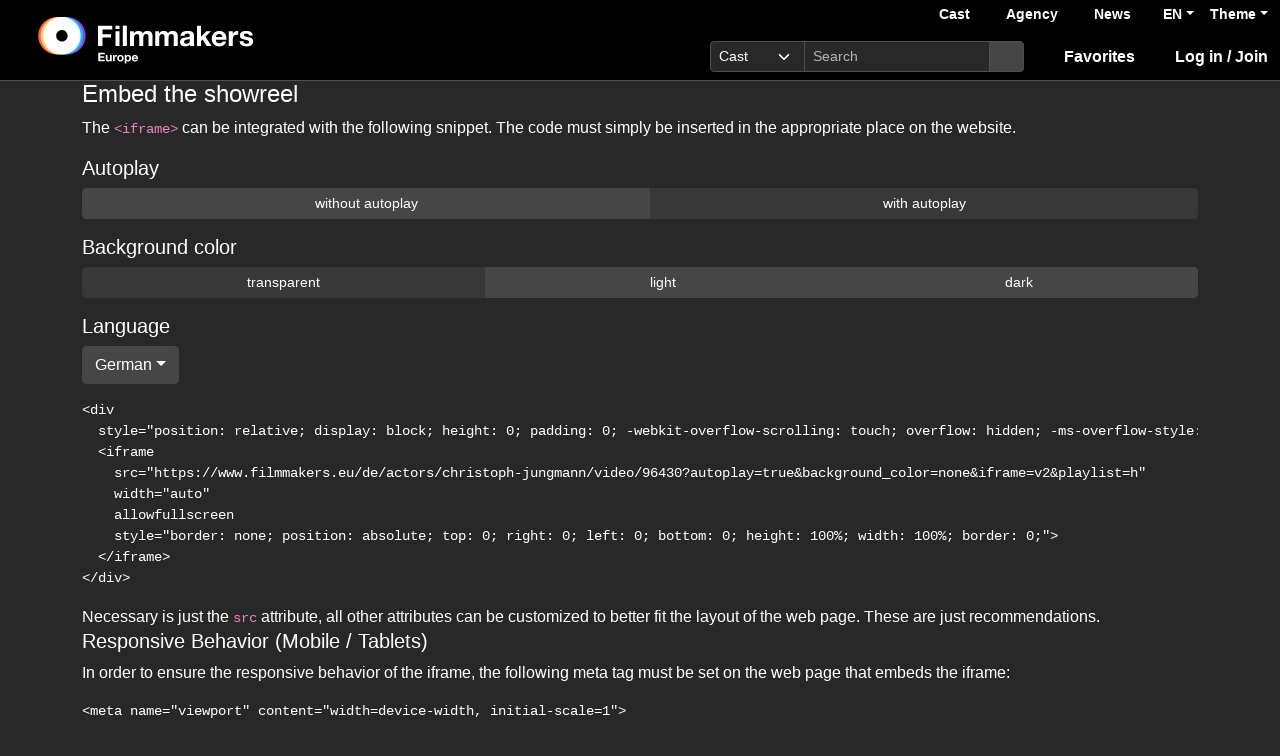

--- FILE ---
content_type: text/html; charset=utf-8
request_url: https://www.filmmakers.eu/en/actors/christoph-jungmann/showreels/96430/iframe?autoplay=true&iframe_locale=de
body_size: 6151
content:
<!DOCTYPE html>
<html
  lang='en' class="h-100" data-bs-default-theme='__auto__'>

<head>
  <meta charset="utf-8">
  <meta http-equiv="X-UA-Compatible" content="IE=edge">
  <meta name="viewport" content="width=device-width, initial-scale=1.0">
  <meta name="view-transition" content="same-origin">

  

  <title>Embed the showreel - Filmmakers</title>

  <link rel="icon" type="image/png" href="/favicon-96x96.png" sizes="96x96">
<link rel="icon" type="image/svg+xml" href="/favicon.svg">
<link rel="shortcut icon" href="/favicon.ico">
<link rel="apple-touch-icon" sizes="180x180" href="/apple-touch-icon.png">
<meta name="apple-mobile-web-app-title" content="Filmmakers">
<link rel="manifest" href="/site.webmanifest">


  <meta name="keywords" content="Casting, Besetzung, Schauspiel, Schauspieler, Schauspielerdatenbank, Datenbank, Demoband, Showreel, Video, eCasting, Casting-Direktor, Agenturen, Embed the showreel">
  <meta name="turbo-cache-control" content="no-cache">

  <link rel="stylesheet" crossorigin="anonymous" href="https://assets.filmmakers.eu/assets/application-c462bfb5.css" media="all" data-turbo-track="reload" />

  <meta name="csrf-param" content="authenticity_token" />
<meta name="csrf-token" content="KC59TnBJ_0iFN5hQ4-YZQtOqJLT6O8T-y3OfCv6svAIVy7vuN2yWmQZiDT6Qp3zc7G1qijhPZX6XQGprENnw1w" />
  <meta name="csp-nonce" content="hStG37wgHzlmm00z/7DEeQ==" />
  

  <script src="https://assets.filmmakers.eu/assets/preload-d622a2a3.js" crossorigin="anonymous" nonce="hStG37wgHzlmm00z/7DEeQ==" data-turbo-track="reload"></script>
  <script src="https://assets.filmmakers.eu/assets/application-d2feb1c2.js" crossorigin="anonymous" nonce="hStG37wgHzlmm00z/7DEeQ==" defer="defer" data-turbo-track="reload"></script>
  

  


  <script type="application/ld+json">
    {"@context":"https://schema.org","@type":"Organization","name":"filmmakers.one GmbH","url":"https://www.filmmakers.eu","logo":"https://filmmakers.eu/email_assets/logo.png","sameAs":["https://www.instagram.com/filmmakers.europe","https://www.facebook.com/filmmakers.europe","https://www.linkedin.com/company/filmmakers-system-by-denkungsart"]}
  </script>


    <link rel="alternate" href="https://www.filmmakers.eu/en/actors/christoph-jungmann/showreels/96430/iframe" hreflang="en">
<link rel="alternate" href="https://www.filmmakers.eu/de/actors/christoph-jungmann/showreels/96430/iframe" hreflang="de">
<link rel="alternate" href="https://www.filmmakers.eu/fr/actors/christoph-jungmann/showreels/96430/iframe" hreflang="fr">
<link rel="alternate" href="https://www.filmmakers.eu/it/actors/christoph-jungmann/showreels/96430/iframe" hreflang="it">
<link rel="alternate" href="https://www.filmmakers.eu/es/actors/christoph-jungmann/showreels/96430/iframe" hreflang="es">
<link rel="alternate" href="https://www.filmmakers.eu/pl/actors/christoph-jungmann/showreels/96430/iframe" hreflang="pl">
<link rel="alternate" href="https://www.filmmakers.eu/ro/actors/christoph-jungmann/showreels/96430/iframe" hreflang="ro">
<link rel="alternate" href="https://www.filmmakers.eu/uk/actors/christoph-jungmann/showreels/96430/iframe" hreflang="uk">
<link rel="alternate" href="https://www.filmmakers.eu/ru/actors/christoph-jungmann/showreels/96430/iframe" hreflang="ru">
<link rel="alternate" href="https://www.filmmakers.eu/tr/actors/christoph-jungmann/showreels/96430/iframe" hreflang="tr">

</head>


<body class="d-flex flex-column h-100" data-bs-reset-theme='__auto__'>
  <style></style>

    
<header id='header' class="header" data-controller="toggle-on-scroll" data-toggle-on-scroll-distance-value="260" data-toggle-on-scroll-property-value="--fm-header-default-height" data-toggle-on-scroll-val-value="50px">
  <div class='container-fluid header-container'>
      <a class="header-logo ms-md-3 ms-lg-4" aria-label="logo" data-turbo-prefetch="false" href="https://www.filmmakers.eu/"><div class="logo"></div></a>

    <div class="header-nav">
      <div class="header-top-nav">
          <div class="header-top-nav--items d-none d-md-block">
            <a href="/actor_profile_search/new" class="header-top-nav--item header-top-nav--item-roman">Cast</a>
            <a class="header-top-nav--item header-top-nav--item-viking" href="/talent_agency_search/new">Agency</a>
            <a class="header-top-nav--item" href="/news">News</a>
          </div>
        <div class="dropdown language-switcher"><a class="text-decoration-none d-none d-md-block dropdown-toggle" data-bs-toggle="dropdown" aria-haspopup="true" aria-expanded="false" role="button" href="#">EN</a><ul class="dropdown-menu">
  <li><form class="button_to" method="post" action="/set_locale?locale=en"><button class="dropdown-item active" type="submit">English</button><input type="hidden" name="authenticity_token" value="EZMMSqFAbrug_79nD1W_DiTXA-eglhB9g9PosOgzCyfKL7EvkPEXpKG4JdhcEr1Ai-QO6sk0LfA_yoVGadDKQQ" autocomplete="off" /></form></li><li><form class="button_to" method="post" action="/set_locale?locale=de"><button class="dropdown-item" type="submit">Deutsch</button><input type="hidden" name="authenticity_token" value="vBj40MKchNIZsD9AcGwLS7u58zYJzDMiaWCJpd4Q7rpnpEW18y39zRj3pf8jKwkFFIr-O2BuDq_VeeRTX_Mv3A" autocomplete="off" /></form></li><li><form class="button_to" method="post" action="/set_locale?locale=fr"><button class="dropdown-item" type="submit">Français</button><input type="hidden" name="authenticity_token" value="KxYLUpUFLiV3K5clnt8f_HAuLUQSa9dS5F0Ys_YiRjTwqrY3pLRXOnZsDZrNmB2y3x0gSXvJ6t9YRHVFd8GHUg" autocomplete="off" /></form></li><li><form class="button_to" method="post" action="/set_locale?locale=it"><button class="dropdown-item" type="submit">Italiano</button><input type="hidden" name="authenticity_token" value="dJkkBTFouN0VdrqZh8ZxaHYXM9LAWV_RVp2wioJlVPOvJZlgANnBwhQxICbUgXMm2SQ-36n7YlzqhN18A4aVlQ" autocomplete="off" /></form></li><li><form class="button_to" method="post" action="/set_locale?locale=es"><button class="dropdown-item" type="submit">Español</button><input type="hidden" name="authenticity_token" value="MR4JunF6_jWTXglLItF0y5ifiXGKlEenff299xqS0_XqorTfQMuHKpIZk_RxlnaFN6yEfOM2eirB5NABm3ESkw" autocomplete="off" /></form></li><li><form class="button_to" method="post" action="/set_locale?locale=pl"><button class="dropdown-item" type="submit">Polski</button><input type="hidden" name="authenticity_token" value="7eEvgeGnN7liT9aol0Z1lHJhZrCq5kzVEgBHr8DrJNo2XZLk0BZOpmMITBfEAXfa3VJrvcNEcViuGSpZQQjlvA" autocomplete="off" /></form></li><li><form class="button_to" method="post" action="/set_locale?locale=ro"><button class="dropdown-item" type="submit">Română</button><input type="hidden" name="authenticity_token" value="sCOZTUgsiAeVBVMHF774N_Hbu1sUQcGcP_B_GytJ29JrnyQoeZ3xGJRCybhE-fp5Xui2Vn3j_BGD6RLtqqoatA" autocomplete="off" /></form></li><li><form class="button_to" method="post" action="/set_locale?locale=uk"><button class="dropdown-item" type="submit">Українська</button><input type="hidden" name="authenticity_token" value="xu_EHqEIrpA9mMFWajGlmDyXUb2Wu1UKDV4DU1vHzdodU3l7kLnXjzzfW-k5dqfWk6RcsP8ZaIexR26l2iQMvA" autocomplete="off" /></form></li><li><form class="button_to" method="post" action="/set_locale?locale=ru"><button class="dropdown-item" type="submit">Русский</button><input type="hidden" name="authenticity_token" value="OlZm2mCjlImrobAmhVZ6cwLggjvSpIFVb17WnRHz-7bh6tu_URLtlqrmKpnWEXg9rdOPNrsGvNjTR7trkBA60A" autocomplete="off" /></form></li><li><form class="button_to" method="post" action="/set_locale?locale=tr"><button class="dropdown-item" type="submit">Türkçe</button><input type="hidden" name="authenticity_token" value="Q8UEHX6GYRDPGbXsyRbfg1uoMGWVoVAVGj45GzNtry-Yebl4TzcYD85eL1OaUd3N9Js9aPwDbZimJ1Ttso5uSQ" autocomplete="off" /></form></li>
</ul></div>

        <div class="dropdown theme-switcher"><a class="text-decoration-none dropdown-toggle" data-bs-toggle="dropdown" aria-haspopup="true" aria-expanded="false" role="button" href="#">Theme</a><ul class="dropdown-menu">
  <li>
    <button type="button" class="dropdown-item d-flex align-items-center active" data-bs-theme-value="light">
      <i class="far fa-sun"></i><span class="fa5-text">Light</span>
    </button>
  </li>
  <li>
    <button type="button" class="dropdown-item d-flex align-items-center" data-bs-theme-value="dark">
      <i class="fas fa-moon"></i><span class="fa5-text">Dark</span>
    </button>
  </li>
  <li>
    <button type="button" class="dropdown-item d-flex align-items-center" data-bs-theme-value="auto">
      <i class="fas fa-circle-half-stroke"></i><span class="fa5-text">Auto</span>
    </button>
  </li>
</ul></div>
      </div>

        <button name="button" type="submit" class="btn btn-lg btn-link collapsed d-block d-md-none position-relative" aria-label="Open the menu" data-bs-toggle="collapse" data-bs-target="#header_search"><i class="fas fa-search"></i></button>

        <form class="header-search collapse" id="header_search" role="group" data-controller="autocomplete" data-autocomplete-url-value="/autocomplete" data-autocomplete-query-param-value="query" action="/search" accept-charset="UTF-8" method="get">
          <div class="input-group">
              <select name="search_type" id="search_type" class="form-select form-select-sm" data-autocomplete-target="searchType"><option value="ActorProfile">Cast</option>
<option value="TalentAgency">Agency</option></select>
            <input type="search" name="query" id="query" value="" placeholder="Search" class="form-control form-control-sm flex-fill" data-autocomplete-target="input" />
            <button name="button" type="submit" title="Search" class="header-search--icon btn btn-sm btn-secondary"><i class="fas fa-search"></i></button>
          </div>
          <div class="list-group autocomplete-search" data-autocomplete-target="results"></div>
</form>
      <div class="header-nav-items">
        <div class="header-nav-items--item"><a id="icon_link_to_favorable_list" href="/favorable/lists/current:ActorProfile"><i class="fas fa-star" data-num="0"></i><span class="fa5-text">Favorites </span></a></div>
          <div class="header-nav-items--item"><a href="https://www.filmmakers.eu/users/sign_in"><i class="fas fa-arrow-right-to-bracket"></i><span class="fa5-text">Log in / Join</span></a></div>
      </div>

      <div class="dropdown header-burger-menu"><button name="button" type="button" class="btn btn-link dropdown-toggle" data-bs-toggle="dropdown" aria-haspopup="true" aria-expanded="false" aria-label="burger menu" data-bs-offset="0, 10" data-bs-auto-close="outside"><div class="burger-menu-icon"></div></button><ul class="pb-0 dropdown-menu">
        <li class=""><a class="dropdown-item" href="https://www.filmmakers.eu/users/sign_in"><i class="fas fa-arrow-right-to-bracket"></i><span class="fa5-text">Log in / Join</span></a></li><li class="d-lg-none"><a class="dropdown-item text-decoration-none pb-3" href="/favorable/lists/current:ActorProfile"><i class="fas fa-star" data-num="0"></i><span class="fa5-text">Favorites </span></a></li><li class="d-md-none"><a class="dropdown-item dropdown-item-secondary dropdown-item-roman fw-bold pt-2" href="/actor_profile_search/new">Cast</a></li><li class="d-md-none"><a class="dropdown-item dropdown-item-secondary dropdown-item-viking fw-bold" href="/talent_agency_search/new">Agency</a></li><li class="d-md-none"><div class="dropdown language-switcher"><a class="text-decoration-none dropdown-item dropdown-item-secondary pb-2 dropdown-toggle" data-bs-toggle="dropdown" aria-haspopup="true" aria-expanded="false" role="button" href="#">Language: EN</a><ul class="dropdown-menu">
  <li><form class="button_to" method="post" action="/set_locale?locale=en"><button class="dropdown-item active" type="submit">English</button><input type="hidden" name="authenticity_token" value="l-ShUCFoP521iZiQRKfuufMsz8wlfzCvUQ1uOwE1ERBMWBw1ENlGgrTOAi8X4Oz3XB_CwUzdDSLtFAPNgNbQdg" autocomplete="off" /></form></li><li><form class="button_to" method="post" action="/set_locale?locale=de"><button class="dropdown-item" type="submit">Deutsch</button><input type="hidden" name="authenticity_token" value="9Lx_hGs5uWeKLiY009yIoJTbEzrA1VUJeV08vQzINCAvAMLhWojAeItpvIuAm4ruO-geN6l3aITFRFFLjSv1Rg" autocomplete="off" /></form></li><li><form class="button_to" method="post" action="/set_locale?locale=fr"><button class="dropdown-item" type="submit">Français</button><input type="hidden" name="authenticity_token" value="RFgXKn1sXqCZ6dHV6Qp-Hg67VBC3R7Xv49z7IPPZeF6f5KpPTN0nv5iuS2q6TXxQoYhZHd7liGJfxZbWcjq5OA" autocomplete="off" /></form></li><li><form class="button_to" method="post" action="/set_locale?locale=it"><button class="dropdown-item" type="submit">Italiano</button><input type="hidden" name="authenticity_token" value="kiYUy5VyEdUJP9RHX8mIQ5nizzeO_VZt_pmXSumJ4HhJmqmupMNoygh4TvgMjooNNtHCOudfa-BCgPq8aGohHg" autocomplete="off" /></form></li><li><form class="button_to" method="post" action="/set_locale?locale=es"><button class="dropdown-item" type="submit">Español</button><input type="hidden" name="authenticity_token" value="EAcDAQxun3Y5BlhrJzW-VHcBoRpTywqBah_sfiTXUv3Lu75kPd_maThBwtR0crwa2DKsFzppNwzWBoGIpTSTmw" autocomplete="off" /></form></li><li><form class="button_to" method="post" action="/set_locale?locale=pl"><button class="dropdown-item" type="submit">Polski</button><input type="hidden" name="authenticity_token" value="Kx8sNLQxGBJwY4eKqjRNLo2Akyrrd1_Dll6MMiYpTRTwo5FRhYBhDXEkHTX5c09gIrOeJ4LVYk4qR-HEp8qMcg" autocomplete="off" /></form></li><li><form class="button_to" method="post" action="/set_locale?locale=ro"><button class="dropdown-item" type="submit">Română</button><input type="hidden" name="authenticity_token" value="ltooonILOUuFmy_hcT-41knJj-kcl9paD3UfYzeXywBNZpXHQ7pAVITctV4ieLqY5vqC5HU159ezbHKVtnQKZg" autocomplete="off" /></form></li><li><form class="button_to" method="post" action="/set_locale?locale=uk"><button class="dropdown-item" type="submit">Українська</button><input type="hidden" name="authenticity_token" value="NUjj93IrNPPUJDv4ndd7ni0orr_gGAie6aeyqsdgnnnu9F6SQ5pN7NVjoUfOkHnQghujsom6NRNVvt9cRoNfHw" autocomplete="off" /></form></li><li><form class="button_to" method="post" action="/set_locale?locale=ru"><button class="dropdown-item" type="submit">Русский</button><input type="hidden" name="authenticity_token" value="t86wWElIFL4WJb6qhaq7C4XBCLR830lkBPKIGQ9q6lhscg09ePltoRdiJBXW7blFKvIFuRV9dOm46-XvjokrPg" autocomplete="off" /></form></li><li><form class="button_to" method="post" action="/set_locale?locale=tr"><button class="dropdown-item" type="submit">Türkçe</button><input type="hidden" name="authenticity_token" value="t_j7RHeuH2CJFQP95O0mejR6rmerdHUM2d_uXXbC7NBsREYhRh9mf4hSmUK3qiQ0m0mjasLWSIFlxoOr9yEttg" autocomplete="off" /></form></li>
</ul></div></li>
</ul></div>    </div>
  </div>
</header>


  <main class="flex-grow-1 pb-5">
    <div id='content' class='container' role='main'>
      <div class="growl-alert-wrapper"></div>

      <h4>Embed the showreel</h4>

      

<div id="iframe-instructions">
  <p>The <code>&lt;iframe&gt;</code> can be integrated with the following snippet. The code must simply be inserted in the appropriate place on the website.</p>

  <turbo-frame id="iframe_form_showreel_96430">
    <h5>Autoplay</h5>
    <div class="btn-group btn-group-sm d-flex mb-3" role="group" data-bs-toggle="buttons">
      <a class="btn btn-secondary" href="/en/actors/christoph-jungmann/showreels/96430/iframe?iframe_locale=de">without autoplay</a>
      <a class="btn btn-secondary active" href="/en/actors/christoph-jungmann/showreels/96430/iframe?autoplay=true&amp;iframe_locale=de">with autoplay</a>
    </div>

    <h5>Background color</h5>
    <div class="btn-group btn-group-sm d-flex mb-3" role="group" data-bs-toggle="buttons">
      <a class="btn btn-secondary active" href="/en/actors/christoph-jungmann/showreels/96430/iframe?autoplay=true&amp;iframe_locale=de">transparent</a>
      <a class="btn btn-secondary" href="/en/actors/christoph-jungmann/showreels/96430/iframe?autoplay=true&amp;background_color=fff&amp;iframe_locale=de">light</a>
      <a class="btn btn-secondary" href="/en/actors/christoph-jungmann/showreels/96430/iframe?autoplay=true&amp;background_color=000&amp;iframe_locale=de">dark</a>
    </div>

    <h5>Language</h5>
    <div class="dropdown mb-3"><button name="button" type="button" class="btn btn-secondary dropdown-toggle" data-bs-toggle="dropdown" aria-haspopup="true" aria-expanded="false" aria-label="">German</button><ul class="dropdown-menu"><li><a class="dropdown-item" href="/en/actors/christoph-jungmann/showreels/96430/iframe?autoplay=true&amp;iframe_locale=en">English</a></li><li><a class="dropdown-item active" href="/en/actors/christoph-jungmann/showreels/96430/iframe?autoplay=true&amp;iframe_locale=de">German</a></li><li><a class="dropdown-item" href="/en/actors/christoph-jungmann/showreels/96430/iframe?autoplay=true&amp;iframe_locale=fr">French</a></li><li><a class="dropdown-item" href="/en/actors/christoph-jungmann/showreels/96430/iframe?autoplay=true&amp;iframe_locale=it">Italian</a></li><li><a class="dropdown-item" href="/en/actors/christoph-jungmann/showreels/96430/iframe?autoplay=true&amp;iframe_locale=es">Spanish</a></li><li><a class="dropdown-item" href="/en/actors/christoph-jungmann/showreels/96430/iframe?autoplay=true&amp;iframe_locale=pl">Polish</a></li><li><a class="dropdown-item" href="/en/actors/christoph-jungmann/showreels/96430/iframe?autoplay=true&amp;iframe_locale=ro">Romanian</a></li><li><a class="dropdown-item" href="/en/actors/christoph-jungmann/showreels/96430/iframe?autoplay=true&amp;iframe_locale=uk">Ukrainian</a></li><li><a class="dropdown-item" href="/en/actors/christoph-jungmann/showreels/96430/iframe?autoplay=true&amp;iframe_locale=ru">Russian</a></li><li><a class="dropdown-item" href="/en/actors/christoph-jungmann/showreels/96430/iframe?autoplay=true&amp;iframe_locale=tr">Turkish</a></li></ul></div>

    <pre id="iframe_code_showreel_96430">&lt;div
  style="position: relative; display: block; height: 0; padding: 0; -webkit-overflow-scrolling: touch; overflow: hidden; -ms-overflow-style: -ms-autohiding-scrollbar; padding-top: 80%;"&gt;
  &lt;iframe
    src="https://www.filmmakers.eu/de/actors/christoph-jungmann/video/96430?autoplay=true&background_color=none&iframe=v2&playlist=h"
    width="auto"
    allowfullscreen
    style="border: none; position: absolute; top: 0; right: 0; left: 0; bottom: 0; height: 100%; width: 100%; border: 0;"&gt;
  &lt;/iframe&gt;
&lt;/div&gt;
</pre>
</turbo-frame>
  Necessary is just the <code>src</code> attribute, all other attributes can be customized to better fit the layout of the web page. These are just recommendations.

  <h5>Responsive Behavior (Mobile / Tablets)</h5>
  <p>In order to ensure the responsive behavior of the iframe, the following meta tag must be set on the web page that embeds the iframe:</p>
  <pre>&lt;meta name="viewport" content="width=device-width, initial-scale=1"&gt;</pre>
</div>

<h5>Send instructions</h5>

<p>You can use the following button to copy the &lt;iframe&gt;-Code, and then paste in an email client to send to the responsible developer for integration:</p>

<p>
  <button name="button" type="button" class="btn btn-light btn-primary" data-controller="clipboard" data-clipboard-target="#iframe_code_showreel_96430"><i class="fas fa-copy"></i><span class="fa5-text">Copy instructions</span></button>
</p>

<p>If the copying does not work, the instructions can also be easily copied directly from the browser.</p>

    </div>
  </main>

  <footer class="footer">
  <div class='container-xl'>

    <div class="row">
      <div class="col-6 col-xl-2 offset-xl-1 col-md-3 mb-3">
        <ul class="nav flex-column">
          <li class="nav-item mb-2"><a class="nav-link p-0" href="/actor_profile_search/new">Cast</a></li>
          <li class="nav-item mb-2"><a class="nav-link p-0" href="/talent_agency_search/new">Agency</a></li>
        </ul>
      </div>

      <div class="col-6 col-xl-2 col-md-3 mb-3">
        <ul class="nav flex-column">
          <li class="nav-item mb-2"><a class="nav-link p-0" href="/news">News &amp; Blog</a></li>
          <li class="nav-item mb-2"><a class="nav-link p-0" href="https://en.support.filmmakers.eu">FAQ</a></li>
        </ul>
      </div>

      <div class="col-12 col-xl-2 col-md-3 mb-3">
        <ul class="nav flex-column">
          <li class="nav-item mb-2"><div class="dropdown language-switcher"><a class="text-decoration-none dropdown-toggle" data-bs-toggle="dropdown" aria-haspopup="true" aria-expanded="false" role="button" href="#">Language: English</a><ul class="dropdown-menu">
  <li><form class="button_to" method="post" action="/set_locale?locale=en"><button class="dropdown-item active" type="submit">English</button><input type="hidden" name="authenticity_token" value="Fw-3NBQFvNFNjF0gM0-Mv0b9oRy3Zq07kn6R0f-9_E_MswpRJbTFzkzLx59gCI7x6c6sEd7EkLYuZ_wnfl49KQ" autocomplete="off" /></form></li><li><form class="button_to" method="post" action="/set_locale?locale=de"><button class="dropdown-item" type="submit">Deutsch</button><input type="hidden" name="authenticity_token" value="o8aeOzJWeyTTx6FyN4WpWJkwV-k8HzRx1SHzuJ8Xnoh4eiNeA-cCO9KAO81kwqsWNgNa5FW9CfxpOJ5OHvRf7g" autocomplete="off" /></form></li><li><form class="button_to" method="post" action="/set_locale?locale=fr"><button class="dropdown-item" type="submit">Français</button><input type="hidden" name="authenticity_token" value="xOsr6Hvbs6rnC0CW360wnNlq0i3VdIMH_RdSAyyilPAfV5aNSmrKteZM2imM6jLSdlnfILzWvopBDj_1rUFVlg" autocomplete="off" /></form></li><li><form class="button_to" method="post" action="/set_locale?locale=it"><button class="dropdown-item" type="submit">Italiano</button><input type="hidden" name="authenticity_token" value="e05RrthDFQSzmKdcVu-1LuYH9N74s9vnZ_G_Sx6Yc-Cg8uzL6fJsG7LfPeMFqLdgSTT505ER5mrb6NK9n3uyhg" autocomplete="off" /></form></li><li><form class="button_to" method="post" action="/set_locale?locale=es"><button class="dropdown-item" type="submit">Español</button><input type="hidden" name="authenticity_token" value="B0JSeB3ukamHO8zjGpjANemHmAIrNXaIZiTdht9x1s_c_u8dLF_otoZ8VlxJ38J7RrSVD0KXSwXaPbBwXpIXqQ" autocomplete="off" /></form></li><li><form class="button_to" method="post" action="/set_locale?locale=pl"><button class="dropdown-item" type="submit">Polski</button><input type="hidden" name="authenticity_token" value="_zMgZy-LbPODfiTTRbrBDJSbECI9fmlTH7XG7HZoLIskj50CHjoV7II5vmwW_cNCO6gdL1TcVN6jrKsa94vt7Q" autocomplete="off" /></form></li><li><form class="button_to" method="post" action="/set_locale?locale=ro"><button class="dropdown-item" type="submit">Română</button><input type="hidden" name="authenticity_token" value="sj2i_-mq5fGi84BG9fhD4DkheMk0lg2AdFAaI2YTqbdpgR-a2Buc7qO0Gvmmv0GulhJ1xF00MA3ISXfV5_Bo0Q" autocomplete="off" /></form></li><li><form class="button_to" method="post" action="/set_locale?locale=uk"><button class="dropdown-item" type="submit">Українська</button><input type="hidden" name="authenticity_token" value="8eDbHzLVOF5indaYjHpl2pvFmGgT9-RNbtwvl_syA6EqXGZ6A2RBQWPaTCffPWeUNPaVZXpV2cDSxUJhetHCxw" autocomplete="off" /></form></li><li><form class="button_to" method="post" action="/set_locale?locale=ru"><button class="dropdown-item" type="submit">Русский</button><input type="hidden" name="authenticity_token" value="soqCDxUTs9XM_HgkQC3w61kb30HknE6d1pGEo8DB7UJpNj9qJKLKys274psTavKl9ijSTI0-cxBqiOlVQSIsJA" autocomplete="off" /></form></li><li><form class="button_to" method="post" action="/set_locale?locale=tr"><button class="dropdown-item" type="submit">Türkçe</button><input type="hidden" name="authenticity_token" value="CukN67v25KG8_481AzoUQc8og_DqubfDymykfSC1lTvRVbCOikedvr24FYpQfRYPYBuO_YMbik52dcmLoVZUXQ" autocomplete="off" /></form></li>
</ul></div></li>
            <li class="nav-item mb-2"><div class="dropdown theme-switcher"><a class="text-decoration-none dropdown-toggle" data-bs-toggle="dropdown" aria-haspopup="true" aria-expanded="false" role="button" href="#">Theme</a><ul class="dropdown-menu">
  <li>
    <button type="button" class="dropdown-item d-flex align-items-center active" data-bs-theme-value="light">
      <i class="far fa-sun"></i><span class="fa5-text">Light</span>
    </button>
  </li>
  <li>
    <button type="button" class="dropdown-item d-flex align-items-center" data-bs-theme-value="dark">
      <i class="fas fa-moon"></i><span class="fa5-text">Dark</span>
    </button>
  </li>
  <li>
    <button type="button" class="dropdown-item d-flex align-items-center" data-bs-theme-value="auto">
      <i class="fas fa-circle-half-stroke"></i><span class="fa5-text">Auto</span>
    </button>
  </li>
</ul></div></li>
        </ul>
      </div>

      <div class="col-12 col-xl-2 col-md-3 offset-xl-2 mb-3">
        <button name="button" type="button" class="footer--support-btn btn btn-sm btn-primary w-100 mb-3 contact_link" data-beacon="false" data-behavior="form-modal-link" data-variant="modal" data-href="/contact/new"><i class="far fa-comment"></i><span class="fa5-text">Ask support</span></button>
        <ul class="nav flex-column">
          <li class="nav-item mb-2"><small><a class="nav-link p-0" href="/en/imprint">Legal Notice</a></small></li>
          <li class="nav-item mb-2"><small><a class="nav-link p-0" href="/en/subscriptions/pricing">Pricing</a></small></li>
          <li class="nav-item mb-2"><small><a class="nav-link p-0" href="/en/terms_of_service">Terms of Service</a></small></li>
          <li class="nav-item mb-2"><small><a class="nav-link p-0" href="/en/privacy">Privacy</a></small></li>
          <li class="nav-item mb-2"><small><a class="nav-link p-0" href="/en/social_media_privacy">Social Media Privacy</a></small></li>
          <li class="nav-item mb-2"><small><button name="button" type="button" class="nav-link p-0" data-behavior="form-modal-link" data-variant="modal" data-href="/dsa_reporting/new">DSA reporting form</button></small></li>
          <li class="nav-item mb-2"><small><a class="nav-link p-0" href="https://api.filmmakers.eu">Api</a></small></li>
        </ul>
      </div>
    </div>

    <div class="row">
      <div class="col-12 col-xl-10 offset-xl-1">
        <div class="d-flex flex-column flex-md-row justify-content-between align-items-start align-items-md-center py-4 border-top">
          <div class="logo logo-footer"></div>
          <div class="d-flex flex-row align-items-center mt-4 mt-md-0">
            <span class="ms-auto fm-text-dark-emphasis"><small>© 2026 Filmmakers</small></span>
            <ul class="nav d-flex align-items-center">
              <li class="ms-3"><a class="btn btn-secondary rounded-circle" target="_blank" rel="noopener nofollow" href="https://www.facebook.com/filmmakers.europe"><i class="fab fa-facebook" title="Find us on Facebook"></i></a></li>
              <li class="ms-2"><a class="btn btn-secondary rounded-circle" target="_blank" rel="noopener nofollow" href="https://www.instagram.com/filmmakers.europe"><i class="fab fa-instagram" title="Follow us on Instagram"></i></a></li>
              <li class="ms-2"><a class="btn btn-secondary rounded-circle" target="_blank" rel="noopener nofollow" href="https://www.linkedin.com/company/filmmakers-system-by-denkungsart"><i class="fab fa-linkedin" title="Follow us on LinkedIn"></i></a></li>
              <li class="ms-3 d-none d-xl-block"><a target="_blank" rel="noopener nofollow" href="https://wearealbert.org/"><img alt="albert logo" height="30" src="https://assets.filmmakers.eu/assets/albert-logo-f49073f5.png" /></a></li>
              <li class="ms-3"><a target="_blank" rel="noopener nofollow" href="https://tracking.naturebalance.net/ui/de/25T-BSC-569870/"><img alt="natureoffice logo" height="30" src="https://assets.filmmakers.eu/assets/natureoffice_tracking_logo-0141c1d4.svg" /></a></li>
            </ul>
          </div>
        </div>
      </div>
    </div>
  </div>
</footer>

  



<link rel="stylesheet" crossorigin="anonymous" href="https://assets.filmmakers.eu/assets/fonts-eb5236f2.css" media="all" />
</body>
</html>
